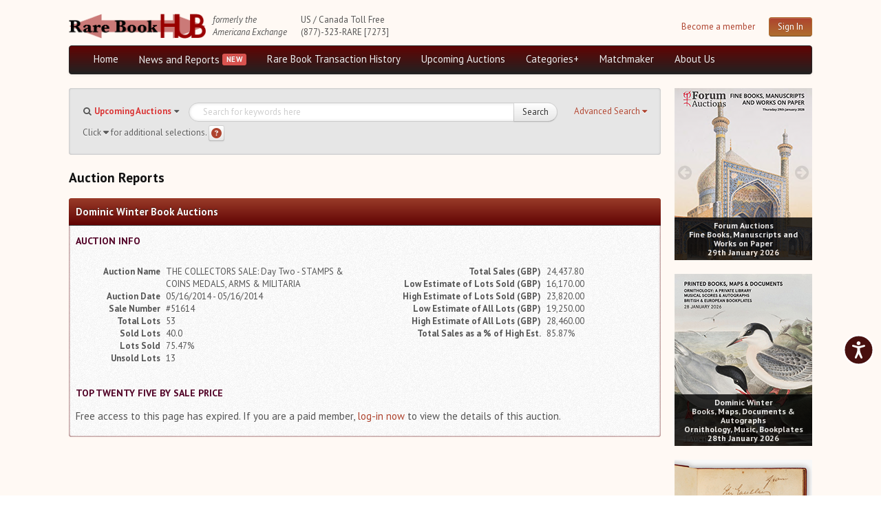

--- FILE ---
content_type: text/html; charset=utf-8
request_url: https://www.rarebookhub.com/auctions/7609
body_size: 18530
content:
<!DOCTYPE html>
<html lang="es">

<head>
  <title>Rare Book Hub - Rare Books, Book Auctions, Antiquarian Book Collecting</title>
  <meta name="description" content="Your source for everything about book collecting: rare &amp;amp; antiquarian books, book auctions, booksellers &amp;amp; collectors magazine, bibliography &amp;amp; more." />
  <meta name="keywords" content="americana exchanges, rare books, auctions" />
  <link rel="image_src" href="/images/logo.png" />
  <!--[if lt IE 9]><script src="http://html5shim.googlecode.com/svn/trunk/html5.js"></script><![endif]-->

  <link rel="stylesheet" href="/assets/fundamentals-df38192d62693777f962f58c4f83d23484b50d47cc99b0f3d083d7124bbff687.css" media="screen" />
  <link rel="stylesheet" href="/assets/application-03698316c0814778728777ec7c9b98de5d8855013931371b41c84a64b3a289e8.css" media="screen" />

  

  <meta property="og:title"       content="Rare Book Hub - Rare Books, Book Auctions, Antiquarian Book Collecting"/>
  <meta property="og:description" content="Your source for everything about book collecting: rare &amp; antiquarian books, book auctions, booksellers &amp; collectors magazine, bibliography &amp; more."/>
  <meta property="og:image:url"   content="/images/logo.png"/>

  <meta name="viewport" content="width=device-width, initial-scale=1.0">
  <meta name="google-site-verification" content="3bW-Lc042Ee3knI6al15Kqu3H2zGY4oP30Aoqz-Nhu8" />
  <script src="https://unpkg.com/sweetalert/dist/sweetalert.min.js"></script>
  <meta name="csrf-param" content="authenticity_token" />
<meta name="csrf-token" content="m-_fqE8iMA81FJ90aY4iuuI3UpcYjOUCRBM_kcUTvb9jTU-tUEZxh-qDl-xoP4NeZ3SbarrP79cHFLv7SkX9Jg" />

</head>
<!--[if lt IE 7 ]>
        <body class="auctions-controller show-action ie6"><![endif]-->
        <!--[if gte IE 7 ]>
        <body class="auctions-controller show-action ie"><![endif]-->
        <!--[if !IE]>-->
        <body class="auctions-controller show-action">
        <!--<![endif]-->

<body>

<div class="background-ad-layout">

<div class="container-ad">
  <div class="header container-fluid">
      <div id="header" class="group">
    <div class="container-logo" style="display: flex;">
      <div class="ae-logo">
          <img src="/assets/logo-full-2500efcdebc791d55d104c54781be7a7387c819b8dd8d302c52939d8113b7f22.png" />
        <a href="#maincontent" class="skip-link" tabindex="1">Skip to main content</a>
      </div>
    
      <div class="formerly-info">
        <i>formerly the</i><br>
        <i>Americana Exchange</i>
      </div>
    </div>

    <div class="contact-info">
      US / Canada Toll Free<br>
      (877)-323-RARE [7273]
    </div>

        
        <div class="header-login">
          <div class="pull-right" style="display: flex; margin-left: 10px;">
            <div class="register-link">
              <a tabindex="2" href="/pages/become_member">Become a member</a>
            </div>
            <div class="pull-right">
              <a class="btn btn-primary pull-right" tabindex="2" href="/users/sign_in">Sign In</a>
            </div>
          </div>
        </div>

  </div>

  <div class="navbar navbar-inverse group menu-full">

    <div class="navbar-inner navbar-menu">
      <ul class="nav pull-left">
        <li><a tabindex="3" href="/">Home</a></li>

        <li class="dropdown">
          <a tabindex="3" id="news-and-reports-link" href="/articles">News and Reports</a>
            <ul class="dropdown-menu" id="news-and-reports-link-ul">
              <li><a tabindex="3" class="email-highlight-glow" href="/auction_updates/show_latest_auction_update">Weekly Auction Update</a></li><li><a tabindex="3" class="email-highlight-" href="/wednesday_auction_reports">Wednesday Auction Report</a></li><li><a tabindex="3" class="email-highlight-" href="/articles">Rare Book Monthly</a></li><li><a tabindex="3" class="email-highlight-" href="/reviews">Reviews</a></li><li><a tabindex="3" href="/catalogues/show_latest_catalogue">e-Catalogues <span style="color: blue; text-decoration: underline;">(11 New Offers)</span></a></li>
</ul>        </li>

          <li class="dropdown">
            <a tabindex="3" href="/pages/aed">Rare Book Transaction History</a>
            <ul class="dropdown-menu">
              <li><a tabindex="3" href="/book_sources">Source List</a></li>
</ul>          </li>

        <li class="dropdown">
          <a tabindex="3" href="/auctions">Upcoming Auctions</a>
          <ul class="dropdown-menu">
            <li><a tabindex="3" href="/auctions">Auction Home</a></li><li><a tabindex="3" href="/auctions/calendar">Auction Calendar</a></li><li><a tabindex="3" href="/auction_houses">Auction House List</a></li><li><a tabindex="3" href="/auction_updates">Recent Auction Update(s)</a></li><li><a tabindex="3" href="/auctions/archived_auctions">Recent Reported Auction Results</a></li><li><a tabindex="3" href="/auctions/trend_charts">Trends in Book Auction Prices</a></li><li><a tabindex="3" href="/auctions/chart_list">Charts and Analyses</a></li><li><a tabindex="3" href="/top500_auctions">Rare Book Top 500 Auctions</a></li>
</ul>        </li>

        <li><a tabindex="3" href="/?search_type=maps">Categories+</a></li>
        <li><a tabindex="3" href="/matchmakers">Matchmaker</a></li>

        <li><a tabindex="3" href="/pages/about_us">About Us</a></li>


      </div>
  </div>


  <div class="navbar navbar-inverse group menu-phone">
    <button class="btn-menu menu-phone-btn">Menu <i class="fas fa-bars"></i></button>
    
    <div id="menu-phone" class="">
      <div class="menu-inner-phone">
        <ul class="menu-list-phone">
          <li><a href="/">Home</a></li>

          <li class="">
            <a href="/articles">News and Reports</a>
              <ul class="">
                <li><a href="/auction_updates/show_latest_auction_update">Weekly Auction Update</a></li><li><a href="/articles/show_latest_article">Rare Book Monthly</a></li><li><a href="/reviews">Reviews</a></li><li><a href="/catalogues/show_latest_catalogue">e-Catalogues <span style="color: blue; text-decoration: underline;">(11 New Offers)</span></a></li>
</ul>          </li>

            <li class="">
              <a href="/pages/aed">Rare Book Transaction History</a>
              <ul class="">
                <li><a href="/book_sources">Source List</a></li>
</ul>            </li>

          <li class="">
            <a href="/auctions">Upcoming Auctions</a>
            <ul class="">
              <li><a href="/auctions">Auction Home</a></li><li><a href="/auctions/calendar">Auction Calendar</a></li><li><a href="/auction_houses">Auction House List</a></li><li><a href="/auction_updates">Recent Auction Update(s)</a></li><li><a href="/auctions/archived_auctions">Recent Reported Auction Results</a></li><li><a href="/auctions/trend_charts">Trends in Book Auction Prices</a></li><li><a href="/auctions/chart_list">Charts and Analyses</a></li><li><a href="/top500_auctions">Rare Book Top 500 Auctions</a></li>
</ul>          </li>

          <li><a href="/?search_type=maps">Categories+</a></li>
          <li><a href="/matchmakers">Matchmaker</a></li>

          <li><a href="/pages/about_us">About Us</a></li>


        </ul>

        <hr/>
        <button class="menu-phone-btn menu-phone-close-btn">Close <i class="fas fa-times"></i></button>
      </div>
    </div>
  </div>


  
  </div>
  

  <div class="group layout-content">

      <div class="main-block">
        <div class="container-fluid">
          <div class="row-fluid">
            <!-- Ad Type: B  -->
<div class="span12 data-block auction-report-block">

  <div class="data-block nested">
    

<div class="search-form-group group collapsed">
  <form class="form-search" action="/search" accept-charset="UTF-8" method="get"><input name="utf8" type="hidden" value="&#x2713;" autocomplete="off" />
    <a href="javascript:void(0)" class="btn-adv-search" tabindex="5" role="button">
      <span class="btn-label" data-simple="Use Simple Search">Advanced Search</span>
      <span class="awe-caret-down"></span>
    </a>
    
<div class="search-fields simple-search group">

  <div class="search-type-select pull-left">
    <span class="awe-search"></span>
    <select name="search_type" id="search_type"><option value="ae">Rare Book Transaction History</option>
<option selected="selected" value="auctions">Upcoming Auctions</option>
<option value="auction_reports">Auction Reports</option>
<option value="maps">maps</option>
<option value="Music">Music</option>
<option value="Joel Munsell, Esteemed Albany Printer">Joel Munsell, Esteemed Albany Printer</option>
<option value="Manuscripts">Manuscripts</option>
<option value="Poetry">Poetry</option>
<option value="The Diaspora">The Diaspora</option>
<option value="Newspapers">Newspapers</option>
<option value="Southern Newspapers">Southern Newspapers</option>
<option value="Photography">Photography</option>
<option value="Art and Arts">Art and Arts</option>
<option value="Graphics and Illustrations">Graphics and Illustrations</option>
<option value="Science">Science</option>
<option value="Vermont and New Hampshire">Vermont and New Hampshire</option>
<option value="Incunabula and Older">Incunabula and Older</option></select>
  </div>

  <div class="basic-search-field input-block-append">
    <input type="text" name="q" class="search-query input-block-level" id="search-query" value="" placeholder="Search for keywords here" tabindex="4" />
    <input type="hidden" name="per_page" id="per_page" style="display: none;" autocomplete="off" />
    <input type="hidden" name="preset_type" id="preset_type" autocomplete="off" />
    <button class="btn btn-submit btn-simple-search" type="submit" id="search-button" tabindex="4">Search</button>
  </div>


  <span class="help-block">
      Click <i class="fas fa-caret-down" aria-label="caret" role="img"></i> for additional selections. <a class="btn btn-help btn-small" title="Search Help" data-toggle="tooltip" aria-label="Search help" style="padding: 3px; height: 15px;" href="#"><i class="fa fa-question-circle" style="font-size: 15px; color: #ae432e;" aria-label="Search help"></i></a>
  </span>

</div>


    <div class="search-fields advanced-search ae-fields animated">
  <hr/>
  <div class="watermark watermark-ae">Rare Book <br/> Transaction History</div>
  <div class="row-fluid">
    <div class="span6">
      <div class="control-group">
        <label class="control-label" for="field-author">Author</label>
        <div class="controls">
          <input type="text" value=""  id="field-author" name="author" class="input-block-level">
        </div>
      </div>

      <div class="control-group range-fields-group">
        <label class="control-label">Year Printed</label>
        <div class="controls">
          <input type="number" value="" id="field-from_year" name="from_year" class="input-block-level" aria-label="Year Printed From Year">
          <div class="range-field-cell">
            to
          </div>
          <input type="number" value="" id="field-to_year" name="to_year" class="input-block-level" aria-label="To Year">
        </div>
      </div>

      <div class="control-group">
        <label class="control-label" for="field-description">Description</label>
        <div class="controls">
          <input type="text" value="" id="field-description" name="description" class="input-block-level">
        </div>
      </div>

      <div class="control-group">
       <label class="control-label" for="field-printed_by">Printed By</label>
        <div class="controls">
           <input type="text" value="" id="field-printed_by" name="printed_by" class="input-block-level"">
        </div>
      </div>

      <div class="control-group">
        <label class="control-label" for="field-record_number">Record Number</label>
        <div class="controls">
           <input type="text" value="" id="field-record_number" name="record_number" class="input-block-level">
        </div>
      </div>

      <div class="control-group">
        <label class="control-label" for="bibliographical_type">Bibliographical Type</label>
        <div class="controls">
          <select name="bibliographical_type" id="bibliographical_type" class="input-block-level"><option value="" label=" "></option><option value="Bibliographical References">Bibliographical References</option>
<option value="Collector Catalogues">Collector Catalogues</option>
<option value="Dealer Catalogues">Dealer Catalogues</option>
<option value="Recent Auction Records">Recent Auction Records</option>
<option value="Historical Auction Records">Historical Auction Records</option></select>
        </div>
      </div>
    </div>

    <div class="span6">
      <div class="control-group">
       <label class="control-label" for="field-title">Title</label>
        <div class="controls">
          <input type="text" value="" id="field-title" name="title" class="input-block-level">
        </div>
      </div>

      <div class="control-group">
       <label class="control-label" for="field-place_printed">Place Printed</label>
        <div class="controls">
          <input type="text" value="" id="field-place_printed" name="place_printed" class="input-block-level">
        </div>
      </div>

      <div class="control-group range-fields-group">
       <label class="control-label">Price Range</label>
       <div class="controls">
        <input type="number" value="" id="field-min_price" name="min_price" class="input-block-level" aria-label="Price Range Min Price">
        <div class="range-field-cell">
          to
        </div>
        <input type="number" value="" id="field-max_price" name="max_price" class="input-block-level" aria-label="Max price">
      </div>
    </div>

      <div class="control-group">
       <label class="control-label" for="field-source_year">Source Year</label>
        <div class="controls">
          <input type="number" value="" id="field-source_year" name="source_year" class="input-block-level">
        </div>
      </div>

      <div class="control-group">
       <label class="control-label" for="field-provenance">Provenance</label>
        <div class="controls">
          <input type="text" value="" id="field-provenance" name="provenance" class="input-block-level">
        </div>
      </div>

      <div class="control-group">
        <label class="control-label pull-left" for="field-source">Source</label>

	<div class="controls">
          <input type="text" value="" id="field-source" name="source" class="input-block-level">
        </div>
      </div>
    </div>
  </div>

  <div class="form-actions">
    <div class="d-flex" style="justify-content: flex-end; align-items: center;">
      <div>
        <a href="javascript:void(0)" class="btn btn-link btn-adv-search" role="button">Use Simple Search</a>
      </div>
      <div style="margin-right: 5px;">
        <button class="btn btn-reset" type="reset">Reset</button>
      </div>
      <div>
      <button class="btn btn-primary" type="submit">Search</button>
      </div>
    </div>
  </div>

</div>


</form></div>


<script id="search-template" type="text/template">
  <div class="search-fields advanced-search auctions-fields animated">
  <hr/>
  <div class="watermark watermark-auctions">Upcoming Auctions</div>
  <div class="row-fluid">
    <div class="span6">
      <div class="control-group">
        <label class="control-label" for="field-author">Author</label>
        <div class="controls">
          <input type="text" value=""  id="field-author" name="author" class="input-block-level">
        </div>
      </div>

      <div class="control-group range-fields-group">
        <label class="control-label">Year Printed</label>
        <div class="controls">
          <input type="number" value="" id="field-from_year" name="from_year" class="input-block-level" aria-label="Year Printed From Year">
          <div class="range-field-cell">
            to
          </div>
          <input type="number" value="" id="field-to_year" name="to_year" class="input-block-level" aria-label="To Year">
        </div>
      </div>

      <div class="control-group">
        <label class="control-label" for="field-description">Description</label>
        <div class="controls">
          <input type="text" value="" id="field-description" name="description" class="input-block-level">
        </div>
      </div>


    </div>

    <div class="span6">
      <div class="control-group">
       <label class="control-label" for="field-title">Title</label>
        <div class="controls">
          <input type="text" value="" id="field-title" name="title" class="input-block-level">
        </div>
      </div>

      <div class="control-group">
       <label class="control-label" for="field-place_printed">Place Printed</label>
        <div class="controls">
          <input type="text" value="" id="field-place_printed" name="place_printed" class="input-block-level">
        </div>
      </div>

      <div class="control-group">
       <label class="control-label" for="field-printed_by">Printed By</label>
        <div class="controls">
           <input type="text" value="" id="field-printed_by" name="printed_by" class="input-block-level"">
        </div>
      </div>
    </div>
  </div>

  <div class="form-actions">
    <div class="d-flex" style="justify-content: flex-end; align-items: center;">
      <div>
        <a href="javascript:void(0)" class="btn btn-link btn-adv-search" role="button">Use Simple Search</a>
      </div>
      <div style="margin-right: 5px;">
        <button class="btn btn-reset" type="reset">Reset</button>
      </div>
      <div>
      <button class="btn btn-primary" type="submit">Search</button>
      </div>
    </div>
  </div>

</div>
  <div class="search-fields advanced-search books-fields animated">
  <span class="pull-right"><a href="http://www.biblio.com">Powered by Biblio</a></span>
  <hr/>
  <input type="hidden" name="stage" id="stage" value="1" autocomplete="off" />
  <input type="hidden" name="page" id="page" value="1" autocomplete="off" />

  <div class="row-fluid">
    <div class="span6">
      <div class="control-group">
        <label class="control-label" for="field-author">Author</label>
        <div class="controls">
          <input type="text" value="" id="field-author" name="author" class="input-block-level">
        </div>
      </div>

      <div class="control-group">
       <label class="control-label" for="field-title">Title</label>
        <div class="controls">
          <input type="text" value="" id="field-title" name="title" class="input-block-level">
        </div>
      </div>

      <div class="control-group">
        <label class="control-label" for="field-description">ISBN</label>
        <div class="controls">
          <input type="text" value="" id="field-description" name="isbn" class="input-block-level">
        </div>
      </div>


      <div class="control-group">
        <label class="control-label" for="field-description">Keywords</label>
        <div class="controls">
          <input type="text" value="" id="field-description" name="keyisbn" class="input-block-level">
        </div>
      </div>

      <div class="control-group">
       <label class="control-label" for="field-place_printed">Publisher</label>
        <div class="controls">
          <input type="text" value="" id="field-place_printed" name="publisher" class="input-block-level">
        </div>
      </div>

      <div class="control-group">
       <label class="control-label" for="field-place_printed">Illustrator</label>
        <div class="controls">
          <input type="text" value="" id="field-place_printed" name="illustrator" class="input-block-level">
        </div>
      </div>

      <div class="control-group range-fields-group">
        <label class="control-label" for="field-from_year">Publish date between</label>
        <div class="controls">
          <div class="range-field-cell">
            <input type="text" value="" id="field-from_year" name="mindate" class="input-block-level">
          </div>
          <div class="range-field-cell">
            AND
          </div>
          <div class="range-field-cell">
            <input type="text" value="" id="field-to_year" name="maxdate" class="input-block-level">
          </div>
        </div>
      </div>

      <div class="control-group range-fields-group">
        <label class="control-label" for="field-min_price">Price Between</label>
        <div class="controls">
          <div class="range-field-cell">
            <input type="text" value="" id="field-min_price" name="minprice" class="input-block-level">
          </div>
          <div class="range-field-cell">
            AND
          </div>
          <div class="range-field-cell">
            <input type="text" value="" id="field-max_price" name="max_price" class="input-block-level">
          </div>
        </div>
      </div>

      <div class="control-group">
        <label class="control-label">Shipping form</label>
        <div class="controls">
          <select name="country" id="country" class="input-block-level"><option value="">Any country</option>
<option value="1">United States</option>
<option value="2">United Kingdom</option>
<option value="5">Canada</option>
<option value="2,3,4,6,8,9,10,15,16,20,21,27,28,39,40,41,42,43,44,51,52,54,55,59,60,61,62,79,80,81,82,84,85,86,87,123,124,128,129,132,133">Europe</option>
<option value="7,36">Australia / New Zealand</option></select>
        </div>
      </div>
    </div>

    <div class="span6">
      <div class="control-group">
        <label class="control-label">Attributes</label>
        <div class="controls">
            <input type="checkbox" name="first" id="first" value="1" />
            <label for="first">First Edition</label>
        </div>

        <div class="controls">
            <input type="checkbox" name="signed" id="signed" value="1" />
            <label for="signed">Signed</label>
        </div>

        <div class="controls">
            <input type="checkbox" name="dj" id="dj" value="1" />
            <label for="dj">Dust Jacket</label>
        </div>

        <div class="controls">
            <input type="checkbox" name="photo" id="photo" value="1" />
            <label for="photo"> w/ Bookseller-supplied Photos</label>
        </div>

      </div>


      <div class="control-group">
       <label class="control-label" for="field-place_printed">Binding</label>
        <div class="controls">
          <select name="format" id="field-format" class="input-block-level">
            <option value="">Any</option>
<option value="hardcover">Hard Cover </option>
<option value="paperback">Paperback</option>
          </select>
        </div>
      </div>

      <div class="control-group">
        <label class="control-label">Condition</label>
        <div class="controls">
          <select name="cond" id="cond" class="input-block-level"><option value="">Any condition</option>
<option value="vgb">Very good or better</option>
<option value="fb">Fine or new</option>
<option value="nb">New</option></select>
        </div>
      </div>

      <div class="control-group">
        <label class="control-label">Listed within</label>
        <div class="controls">

          <div class="radio" for="days_back-0">
              <label><input type="radio" name="days_back" id="days_back-0" value="1"> Past day</label>
          </div>

          <div class="radio" for="days_back-0">
              <label><input type="radio" name="days_back" id="days_back-1" value="2"> Past two days</label>
          </div>

          <div class="radio" for="days_back-0">
              <label><input type="radio" name="days_back" id="days_back-2" value="7"> Past week</label>
          </div>

          <div class="radio" for="days_back-0">
              <label><input type="radio" name="days_back" id="days_back-3" value="30"> Past month</label>
          </div>

          <div class="radio" for="days_back-0">
              <label><input type="radio" name="days_back" id="days_back-4" value="" checked="checked"> All</label>
          </div>
          
        </div>
      </div>

      <div class="control-group">
        <label class="control-label">Sort by</label>
        <div class="controls">
          <select name="order" id="order" class="input-block-level"><option value="priceasc">Price (lowest first)</option>
<option value="pricedesc">Price (highest first)</option>
<option value="authorasc">Author (A-Z)</option>
<option value="authordesc">Author (Z-A)</option>
<option value="titleasc">Title (A-Z)</option>
<option value="titledesc">Title (Z-A)</option>
<option value="iddesc">Most recently added</option>
<option value="relevance">Relevance</option></select>
        </div>
      </div>

      <div class="control-group">
        <label class="control-label">Results per page</label>
        <div class="controls">
          <select name="pageper" id="pageper" class="input-block-level"><option value="20">20</option>
<option value="30">30</option>
<option value="50">50</option>
<option value="100">100</option>
<option value="200">200</option></select>
        </div>
      </div>

    </div>
  </div>

  <div class="form-actions">
    <a href="javascript:void(0)" class="btn btn-link btn-adv-search" role="button">Use Simple Search</a>
    <button class="btn btn-reset" type="reset">Reset</button>
    <button class="btn btn-primary" type="submit">Search</button>
  </div>

</div>

  <div class="search-fields advanced-search auction-reports-fields animated">
  <hr/>
  <div class="watermark watermark-auction-reports">Auction Reports</div>
  <div class="row-fluid">
    <div class="span6">
      <div class="control-group">
        <label class="control-label" for="field-sale_name">Sale Name</label>
        <div class="controls">
          <input type="text" value=""  id="field-sale_name" name="sale_name" class="input-block-level">
        </div>
      </div>

      <div class="control-group range-fields-group">
        <label class="control-label">Auction Date</label>
        <div class="controls">
          <div class="range-field-cell">
            <input type="text" value="" id="field-from_auction_date" name="from_auction_date" class="input-block-level light-placeholder" placeholder="ex. 2000-01-01" aria-label="Auction Date From Date">
          </div>
          <div class="range-field-cell">
            to
          </div>
          <div class="range-field-cell">
            <input type="text" value="" id="field-to_auction_date" name="to_auction_date" class="input-block-level light-placeholder" placeholder="ex. 2000-01-01" aria-label="To Date">
          </div>
        </div>
      </div>

      <div class="control-group range-fields-group">
        <label class="control-label">Total Sales</label>
        <div class="controls">
          <div class="range-field-cell">
            <input type="text" value="" id="field-from_total_sales" name="from_total_sales" class="input-block-level" aria-label="From Total Sales ">
          </div>
          <div class="range-field-cell">
            to
          </div>
          <div class="range-field-cell">
            <input type="text" value="" id="field-to_total_sales" name="to_total_sales" class="input-block-level" aria-label="To Total Sales">
          </div>
        </div>
      </div>

      <div class="control-group range-fields-group">
        <label class="control-label">Auction Year</label>
        <div class="controls">
          <div class="range-field-cell">
            <input type="text" value="" id="field-from_source_year" name="from_source_year" class="input-block-level" aria-label="Auction Year From Year">
          </div>
          <div class="range-field-cell">
            to
          </div>
          <div class="range-field-cell">
            <input type="text" value="" id="field-to_source_year" name="to_source_year" class="input-block-level" aria-label="To Year">
          </div>
        </div>
      </div>
    </div>

    <div class="span6">
      <div class="control-group">
       <label class="control-label" for="field-sale_number">Sale Number</label>
        <div class="controls">
          <input type="text" value="" id="field-sale_number" name="sale_number" class="input-block-level">
        </div>
      </div>

      <div class="control-group">
        <label class="control-label pull-left" for="field-currency">Currency</label>
	      <div class="controls">
          <input type="text" value="" id="field-currency" name="currency" class="input-block-level">
        </div>
      </div>

      <div class="control-group range-fields-group">
        <label class="control-label">Percentage of Lots Sold</label>
        <div class="controls">
          <div class="range-field-cell">
            <input type="text" value="" id="field-from_percentage_of_lots_sold" name="from_percentage_of_lots_sold" class="input-block-level" aria-label="From Percentage of Lots Sold">
          </div>
          <div class="range-field-cell">
            to
          </div>
          <div class="range-field-cell">
            <input type="text" value="" id="field-to_percentage_of_lots_sold" name="to_percentage_of_lots_sold" class="input-block-level" aria-label="To Percentage of Lots Sold">
          </div>
        </div>
      </div>

      <div class="control-group">
        <label class="control-label pull-left" for="field-source">Auction House</label>
	      <div class="controls">
          <input type="text" value="" id="field-source" name="source" class="input-block-level">
        </div>
      </div>
    </div>
  </div>

  <div class="form-actions">
    <a href="#" class="btn btn-link btn-adv-search" role="button">Use Simple Search</a>
    <button class="btn btn-reset" type="reset">Reset</button>
    <button class="btn btn-primary" type="submit">Search</button>
  </div>

</div>


  <div class="search-fields advanced-search category-search-fields animated">
  <hr/>
  <div id="watermark-maps" class="watermark watermark-maps">Maps</div>

  <div class="row-fluid">
    <div class="span6">
      <div class="control-group">
        <label class="control-label" for="field-author">Author</label>
        <div class="controls">
          <input type="text" value=""  id="field-author" name="author" class="input-block-level">
        </div>
      </div>

      <div class="control-group range-fields-group">
        <label class="control-label">Year Printed</label>
        <div class="controls">
          <input type="number" value="" id="field-from_year" name="from_year" class="input-block-level" aria-label="Year Printed From Year">
          <div class="range-field-cell">
            to
          </div>
          <input type="number" value="" id="field-to_year" name="to_year" class="input-block-level" aria-label="To Year">
        </div>
      </div>

      <div class="control-group">
        <label class="control-label" for="field-description">Description</label>
        <div class="controls">
          <input type="text" value="" id="field-description" name="description" class="input-block-level">
        </div>
      </div>

      <div class="control-group">
       <label class="control-label" for="field-printed_by">Printed By</label>
        <div class="controls">
           <input type="text" value="" id="field-printed_by" name="printed_by" class="input-block-level"">
        </div>
      </div>

      <div class="control-group">
        <label class="control-label" for="field-record_number">Record Number</label>
        <div class="controls">
           <input type="text" value="" id="field-record_number" name="record_number" class="input-block-level">
        </div>
      </div>

      <div class="control-group">
        <label class="control-label" for="bibliographical_type">Bibliographical Type</label>
        <div class="controls">
          <select name="bibliographical_type" id="bibliographical_type" class="input-block-level"><option value="" label=" "></option><option value="Bibliographical References">Bibliographical References</option>
<option value="Collector Catalogues">Collector Catalogues</option>
<option value="Dealer Catalogues">Dealer Catalogues</option>
<option value="Recent Auction Records">Recent Auction Records</option>
<option value="Historical Auction Records">Historical Auction Records</option></select>
        </div>
      </div>
    </div>

    <div class="span6">
      <div class="control-group">
       <label class="control-label" for="field-title">Title</label>
        <div class="controls">
          <input type="text" value="" id="field-title" name="title" class="input-block-level">
        </div>
      </div>

      <div class="control-group">
       <label class="control-label" for="field-place_printed">Place Printed</label>
        <div class="controls">
          <input type="text" value="" id="field-place_printed" name="place_printed" class="input-block-level">
        </div>
      </div>

      <div class="control-group range-fields-group">
       <label class="control-label">Price Range</label>
       <div class="controls">
        <input type="number" value="" id="field-min_price" name="min_price" class="input-block-level" aria-label="Price Range Min Price">
        <div class="range-field-cell">
          to
        </div>
        <input type="number" value="" id="field-max_price" name="max_price" class="input-block-level" aria-label="Max price">
      </div>
    </div>

      <div class="control-group">
       <label class="control-label" for="field-source_year">Source Year</label>
        <div class="controls">
          <input type="number" value="" id="field-source_year" name="source_year" class="input-block-level">
        </div>
      </div>

      <div class="control-group">
       <label class="control-label" for="field-provenance">Provenance</label>
        <div class="controls">
          <input type="text" value="" id="field-provenance" name="provenance" class="input-block-level">
        </div>
      </div>

      <div class="control-group">
        <label class="control-label pull-left" for="field-source">Source</label>

	      <div class="controls">
          <input type="text" value="" id="field-source" name="source" class="input-block-level">
        </div>
      </div>
    </div>
  </div>

  <div class="form-actions">
    <div class="d-flex" style="justify-content: flex-end; align-items: center;">
      <div>
        <a href="javascript:void(0)" class="btn btn-link btn-adv-search" role="button">Use Simple Search</a>
      </div>
      <div style="margin-right: 5px;">
        <button class="btn btn-reset" type="reset">Reset</button>
      </div>
      <div>
      <button class="btn btn-primary" type="submit">Search</button>
      </div>
    </div>
  </div>

</div>

</script>





  </div>

  <div class="row-ads">
      
  </div>


  <div class="data-container">
    <h2> Auction Reports </h2>

    <div class="data-box group">
      <div class="box-header">
        <h3> Dominic Winter Book Auctions</h3>
      </div>


      <h4 class="box-subheader">Auction Info</h4>
      <div class="auction-info">
        <div class="row-fluid">
  <div class="span6">
    <dl class="dl-horizontal">
      <dt>Auction Name</dt>
      <dd>THE COLLECTORS SALE: Day Two - STAMPS & COINS MEDALS, ARMS & MILITARIA</dd>
      <dt>Auction Date</dt>
      <dd>05/16/2014 - 05/16/2014</dd>
      <dt>Sale Number</dt>
      <dd>#51614</dd>
      <dt>Total Lots</dt>
      <dd>53</dd>
      <dt>Sold Lots</dt>
      <dd>40.0</dd>
      <dt>Lots Sold</dt>
      <dd>75.47%</dd>
      <dt>Unsold Lots</dt>
      <dd>13</dd>
    </dl>
  </div>
  <div class="span6">
    <dl class="dl-horizontal dl-wide">
      <dt>Total Sales (GBP)</dt>
      <dd>24,437.80</dd>
      <dt>Low Estimate of Lots Sold (GBP)</dt>
      <dd>16,170.00</dd>
      <dt>High Estimate of Lots Sold (GBP)</dt>
      <dd>23,820.00</dd>
      <dt>Low Estimate of All Lots (GBP)</dt>
      <dd>19,250.00</dd>
      <dt>High Estimate of All Lots (GBP)</dt>
      <dd>28,460.00</dd>
      <dt>Total Sales as a % of High Est.</dt>
      <dd>85.87%</dd>
    </dl>
  </div>
</div>

      </div>

      <h4 class="box-subheader">Top twenty five by sale price</h4>
        <p class="auction_detial_blocked">Free access to this page has expired. If you are a paid member, <a href="/users/sign_in?back_later=true">log-in now</a> to view the details of this auction. </p>
    </div>
  </div>
</div>





          </div>
        </div>
      </div>

      <div class="ad-block">
        
      
  <ul class="unstyled list-ads" data-pause-time="10">
    
      
          <li id="ad-33" class="ad-box" ad-order="2" >
    
    <div class="slider-wrapper">
      <div class="nivoSlider">
        
          

            
              <a class="ad-photo" target="_blank" data-trackable="17321" href="https://www.forumauctions.co.uk/index.php?option=com_auction&auction_no=1193&gridtype=gridview">
                <img title="&lt;center&gt;&lt;b&gt;Forum Auctions&lt;br&gt;Fine Books, Manuscripts and Works on Paper&lt;br&gt;29th January 2026&lt;/b&gt;&lt;/center&gt;" alt="&lt;center&gt;&lt;b&gt;Forum Auctions&lt;br&gt;Fine Books, Manuscripts and Works on Paper&lt;br&gt;29th January 2026&lt;/b&gt;&lt;/center&gt;" src="https://ae-files.s3.amazonaws.com/AdvertisementPhotos/d5fc3572-921d-4bc8-a8b8-0ebd0464dcac.png" />
              </a>
            

          
        
          

            
              <a class="ad-photo" target="_blank" data-trackable="17322" href="https://tinyurl.com/47e7b5bt">
                <img title="&lt;b&gt;Forum, Jan. 29:&lt;/b&gt; Plato. [&lt;i&gt;Apanta ta tou Platonos. Omnia Platonis opera&lt;/i&gt;], 2 parts in 2 vol., editio princeps of Plato&#39;s works in the original Greek, Venice, House of Aldus, 1513. £8,000-12,000" alt="&lt;b&gt;Forum, Jan. 29:&lt;/b&gt; Plato. [&lt;i&gt;Apanta ta tou Platonos. Omnia Platonis opera&lt;/i&gt;], 2 parts in 2 vol., editio princeps of Plato&#39;s works in the original Greek, Venice, House of Aldus, 1513. £8,000-12,000" src="https://ae-files.s3.amazonaws.com/AdvertisementPhotos/df7dd9ac-f0d0-4cb3-a44d-2731758530e4.png" />
              </a>
            

          
        
          

            
              <a class="ad-photo" target="_blank" data-trackable="17323" href="https://tinyurl.com/3bckcb67">
                <img title="&lt;b&gt;Forum, Jan. 29:&lt;/b&gt; Book of Hours, Use of Rome, In Latin, illuminated manuscript on vellum, [Southern Netherlands (probably Bruges), c.1460]. £6,000-8,000" alt="&lt;b&gt;Forum, Jan. 29:&lt;/b&gt; Book of Hours, Use of Rome, In Latin, illuminated manuscript on vellum, [Southern Netherlands (probably Bruges), c.1460]. £6,000-8,000" src="https://ae-files.s3.amazonaws.com/AdvertisementPhotos/c40bad29-8cb5-4347-a0fd-5361d39e84a5.png" />
              </a>
            

          
        
          

            
              <a class="ad-photo" target="_blank" data-trackable="17324" href="https://tinyurl.com/yf95t7xt">
                <img title="&lt;b&gt;Forum, Jan. 29:&lt;/b&gt; Correspondence and documents by or addressed to the first four Viscounts Molesworth and members of their families, letters and manuscripts, 1690-1783. £10,000-15,000" alt="&lt;b&gt;Forum, Jan. 29:&lt;/b&gt; Correspondence and documents by or addressed to the first four Viscounts Molesworth and members of their families, letters and manuscripts, 1690-1783. £10,000-15,000" src="https://ae-files.s3.amazonaws.com/AdvertisementPhotos/91b68f19-f90d-45d7-8178-860e1ec2ed82.png" />
              </a>
            

          
        
          

            
              <a class="ad-photo" target="_blank" data-trackable="17325" href="https://www.forumauctions.co.uk/index.php?option=com_auction&auction_no=1193&gridtype=gridview">
                <img title="&lt;center&gt;&lt;b&gt;Forum Auctions&lt;br&gt;Fine Books, Manuscripts and Works on Paper&lt;br&gt;29th January 2026&lt;/b&gt;&lt;/center&gt;" alt="&lt;center&gt;&lt;b&gt;Forum Auctions&lt;br&gt;Fine Books, Manuscripts and Works on Paper&lt;br&gt;29th January 2026&lt;/b&gt;&lt;/center&gt;" src="https://ae-files.s3.amazonaws.com/AdvertisementPhotos/ccf5bc9d-63c4-4626-a72a-12c04f5a23b9.png" />
              </a>
            

          
        
          

            
              <a class="ad-photo" target="_blank" data-trackable="17326" href="https://tinyurl.com/3jxkjnpc">
                <img title="&lt;b&gt;Forum, Jan. 29:&lt;/b&gt; Shakespeare (William). &lt;i&gt;The Dramatic Works,&lt;/i&gt; 9 vol., John and Josiah Boydell, 1802. £5,000-7,000" alt="&lt;b&gt;Forum, Jan. 29:&lt;/b&gt; Shakespeare (William). &lt;i&gt;The Dramatic Works,&lt;/i&gt; 9 vol., John and Josiah Boydell, 1802. £5,000-7,000" src="https://ae-files.s3.amazonaws.com/AdvertisementPhotos/12716a97-b16f-4895-aa31-f58f61154647.png" />
              </a>
            

          
        
          

            
              <a class="ad-photo" target="_blank" data-trackable="17327" href="https://tinyurl.com/59wnhaed">
                <img title="&lt;b&gt;Forum, Jan. 29:&lt;/b&gt; Joyce (James). &lt;i&gt;Ulysses,&lt;/i&gt; first edition, one of 750 copies on handmade paper, Paris, Shakespeare and Company, 1922 £8,000-12,000" alt="&lt;b&gt;Forum, Jan. 29:&lt;/b&gt; Joyce (James). &lt;i&gt;Ulysses,&lt;/i&gt; first edition, one of 750 copies on handmade paper, Paris, Shakespeare and Company, 1922 £8,000-12,000" src="https://ae-files.s3.amazonaws.com/AdvertisementPhotos/36781622-f521-45e3-81fc-53006221beda.png" />
              </a>
            

          
        
          

            
              <a class="ad-photo" target="_blank" data-trackable="17328" href="https://tinyurl.com/45yc4ydc">
                <img title="&lt;b&gt;Forum, Jan. 29:&lt;/b&gt; Powell (Anthony). [&lt;i&gt;A Dance to the Music of Time&lt;/i&gt;], 12 vol., first editions, each with a signed presentation inscription from the author to Osbert Lancaster, 1951-75. £6,000-8,000" alt="&lt;b&gt;Forum, Jan. 29:&lt;/b&gt; Powell (Anthony). [&lt;i&gt;A Dance to the Music of Time&lt;/i&gt;], 12 vol., first editions, each with a signed presentation inscription from the author to Osbert Lancaster, 1951-75. £6,000-8,000" src="https://ae-files.s3.amazonaws.com/AdvertisementPhotos/b7fdee12-4803-4d32-9330-a5729091cb92.png" />
              </a>
            

          
        
          

            
              <a class="ad-photo" target="_blank" data-trackable="17329" href="https://www.forumauctions.co.uk/index.php?option=com_auction&auction_no=1193&gridtype=gridview">
                <img title="&lt;center&gt;&lt;b&gt;Forum Auctions&lt;br&gt;Fine Books, Manuscripts and Works on Paper&lt;br&gt;29th January 2026&lt;/b&gt;&lt;/center&gt;" alt="&lt;center&gt;&lt;b&gt;Forum Auctions&lt;br&gt;Fine Books, Manuscripts and Works on Paper&lt;br&gt;29th January 2026&lt;/b&gt;&lt;/center&gt;" src="https://ae-files.s3.amazonaws.com/AdvertisementPhotos/02cc6291-709b-49ef-8467-edaaeb2c215e.png" />
              </a>
            

          
        
          

            
              <a class="ad-photo" target="_blank" data-trackable="17330" href="https://tinyurl.com/44b3xrwd">
                <img title="&lt;b&gt;Forum, Jan. 29:&lt;/b&gt; Chaucer (Geoffrey). &lt;i&gt;Troilus and Criseyde,&lt;/i&gt; one of 225 copies on handmade paper, wood-engravings by Eric Gill, Waltham St.Lawrence, 1927. £3,000-4,000" alt="&lt;b&gt;Forum, Jan. 29:&lt;/b&gt; Chaucer (Geoffrey). &lt;i&gt;Troilus and Criseyde,&lt;/i&gt; one of 225 copies on handmade paper, wood-engravings by Eric Gill, Waltham St.Lawrence, 1927. £3,000-4,000" src="https://ae-files.s3.amazonaws.com/AdvertisementPhotos/e58e6ffc-53e8-41b7-a1fa-5c394e508bf9.png" />
              </a>
            

          
        
          

            
              <a class="ad-photo" target="_blank" data-trackable="17331" href="https://tinyurl.com/y8c5rrpm">
                <img title="&lt;b&gt;Forum, Jan. 29:&lt;/b&gt; Borges (Jorge Luis). &lt;i&gt;Luna de Enfrente,&lt;/i&gt; first edition, one of 300 copies, presentation copy signed by the author to Leopoldo Marechal, Buenos Aires, Editorial Proa, 1925. £3,000-4,000" alt="&lt;b&gt;Forum, Jan. 29:&lt;/b&gt; Borges (Jorge Luis). &lt;i&gt;Luna de Enfrente,&lt;/i&gt; first edition, one of 300 copies, presentation copy signed by the author to Leopoldo Marechal, Buenos Aires, Editorial Proa, 1925. £3,000-4,000" src="https://ae-files.s3.amazonaws.com/AdvertisementPhotos/d1d47585-f536-4a3a-8675-33c50ed76aa4.png" />
              </a>
            

          
        
          

            
              <a class="ad-photo" target="_blank" data-trackable="17332" href="https://tinyurl.com/5etrp444">
                <img title="&lt;b&gt;Forum, Jan. 29:&lt;/b&gt; Nolli (Giovanni Battista). &lt;i&gt;Nuova Pianta di Roma,&lt;/i&gt; Rome, 1748. £6,000-8,000" alt="&lt;b&gt;Forum, Jan. 29:&lt;/b&gt; Nolli (Giovanni Battista). &lt;i&gt;Nuova Pianta di Roma,&lt;/i&gt; Rome, 1748. £6,000-8,000" src="https://ae-files.s3.amazonaws.com/AdvertisementPhotos/a22f5de4-1e70-4745-968e-550b13c79701.png" />
              </a>
            

          
        
          

            
              <a class="ad-photo" target="_blank" data-trackable="17333" href="https://www.forumauctions.co.uk/index.php?option=com_auction&auction_no=1193&gridtype=gridview">
                <img title="&lt;center&gt;&lt;b&gt;Forum Auctions&lt;br&gt;Fine Books, Manuscripts and Works on Paper&lt;br&gt;29th January 2026&lt;/b&gt;&lt;/center&gt;" alt="&lt;center&gt;&lt;b&gt;Forum Auctions&lt;br&gt;Fine Books, Manuscripts and Works on Paper&lt;br&gt;29th January 2026&lt;/b&gt;&lt;/center&gt;" src="https://ae-files.s3.amazonaws.com/AdvertisementPhotos/f9b25db0-c024-4979-ae0d-a25bb93c0965.png" />
              </a>
            

          
        
          

            
              <a class="ad-photo" target="_blank" data-trackable="17334" href="https://tinyurl.com/vwtycsm3">
                <img title="&lt;b&gt;Forum, Jan. 29:&lt;/b&gt; Roberts (David). &lt;i&gt;The Holy Land, Syria, Idumea, Arabia, Egypt, &amp; Nubia,&lt;/i&gt; 3 vol., first edition, 1842-49. £15,000-20,000" alt="&lt;b&gt;Forum, Jan. 29:&lt;/b&gt; Roberts (David). &lt;i&gt;The Holy Land, Syria, Idumea, Arabia, Egypt, &amp; Nubia,&lt;/i&gt; 3 vol., first edition, 1842-49. £15,000-20,000" src="https://ae-files.s3.amazonaws.com/AdvertisementPhotos/6386e66f-6312-4f20-a057-7bdd11c11bf9.png" />
              </a>
            

          
        
          

            
              <a class="ad-photo" target="_blank" data-trackable="17335" href="https://tinyurl.com/294xzepb">
                <img title="&lt;b&gt;Forum, Jan. 29:&lt;/b&gt; Blacker (William). &lt;i&gt;Catechism of Fly Making, Angling and Dyeing,&lt;/i&gt; Published by the author, 1843. £3,000-4,000" alt="&lt;b&gt;Forum, Jan. 29:&lt;/b&gt; Blacker (William). &lt;i&gt;Catechism of Fly Making, Angling and Dyeing,&lt;/i&gt; Published by the author, 1843. £3,000-4,000" src="https://ae-files.s3.amazonaws.com/AdvertisementPhotos/483b3486-b71f-4819-b323-1945ab80585d.png" />
              </a>
            

          
        
          

            
              <a class="ad-photo" target="_blank" data-trackable="17336" href="https://tinyurl.com/4ed5r3x3">
                <img title="&lt;b&gt;Forum, Jan. 29:&lt;/b&gt; Herschel (Sir John F. W.) Collection of 69 offprints, extracts and separate publications by Herschel, bound for his son, William James Herschel, 3 vol., [1813-50]. £15,000-20,000" alt="&lt;b&gt;Forum, Jan. 29:&lt;/b&gt; Herschel (Sir John F. W.) Collection of 69 offprints, extracts and separate publications by Herschel, bound for his son, William James Herschel, 3 vol., [1813-50]. £15,000-20,000" src="https://ae-files.s3.amazonaws.com/AdvertisementPhotos/a06cc0dd-7619-45e9-b155-5ad75ed7b2e5.png" />
              </a>
            

          
        
      </div>
    </div>
    <div class="ad-captions">
      
        
          <div id="caption-17321" class="nivo-html-caption">
            <center><b>Forum Auctions<br>Fine Books, Manuscripts and Works on Paper<br>29th January 2026</b></center>
          </div>
        
      
        
          <div id="caption-17322" class="nivo-html-caption">
            <b>Forum, Jan. 29:</b> Plato. [<i>Apanta ta tou Platonos. Omnia Platonis opera</i>], 2 parts in 2 vol., editio princeps of Plato's works in the original Greek, Venice, House of Aldus, 1513. £8,000-12,000
          </div>
        
      
        
          <div id="caption-17323" class="nivo-html-caption">
            <b>Forum, Jan. 29:</b> Book of Hours, Use of Rome, In Latin, illuminated manuscript on vellum, [Southern Netherlands (probably Bruges), c.1460]. £6,000-8,000
          </div>
        
      
        
          <div id="caption-17324" class="nivo-html-caption">
            <b>Forum, Jan. 29:</b> Correspondence and documents by or addressed to the first four Viscounts Molesworth and members of their families, letters and manuscripts, 1690-1783. £10,000-15,000
          </div>
        
      
        
          <div id="caption-17325" class="nivo-html-caption">
            <center><b>Forum Auctions<br>Fine Books, Manuscripts and Works on Paper<br>29th January 2026</b></center>
          </div>
        
      
        
          <div id="caption-17326" class="nivo-html-caption">
            <b>Forum, Jan. 29:</b> Shakespeare (William). <i>The Dramatic Works,</i> 9 vol., John and Josiah Boydell, 1802. £5,000-7,000
          </div>
        
      
        
          <div id="caption-17327" class="nivo-html-caption">
            <b>Forum, Jan. 29:</b> Joyce (James). <i>Ulysses,</i> first edition, one of 750 copies on handmade paper, Paris, Shakespeare and Company, 1922 £8,000-12,000
          </div>
        
      
        
          <div id="caption-17328" class="nivo-html-caption">
            <b>Forum, Jan. 29:</b> Powell (Anthony). [<i>A Dance to the Music of Time</i>], 12 vol., first editions, each with a signed presentation inscription from the author to Osbert Lancaster, 1951-75. £6,000-8,000
          </div>
        
      
        
          <div id="caption-17329" class="nivo-html-caption">
            <center><b>Forum Auctions<br>Fine Books, Manuscripts and Works on Paper<br>29th January 2026</b></center>
          </div>
        
      
        
          <div id="caption-17330" class="nivo-html-caption">
            <b>Forum, Jan. 29:</b> Chaucer (Geoffrey). <i>Troilus and Criseyde,</i> one of 225 copies on handmade paper, wood-engravings by Eric Gill, Waltham St.Lawrence, 1927. £3,000-4,000
          </div>
        
      
        
          <div id="caption-17331" class="nivo-html-caption">
            <b>Forum, Jan. 29:</b> Borges (Jorge Luis). <i>Luna de Enfrente,</i> first edition, one of 300 copies, presentation copy signed by the author to Leopoldo Marechal, Buenos Aires, Editorial Proa, 1925. £3,000-4,000
          </div>
        
      
        
          <div id="caption-17332" class="nivo-html-caption">
            <b>Forum, Jan. 29:</b> Nolli (Giovanni Battista). <i>Nuova Pianta di Roma,</i> Rome, 1748. £6,000-8,000
          </div>
        
      
        
          <div id="caption-17333" class="nivo-html-caption">
            <center><b>Forum Auctions<br>Fine Books, Manuscripts and Works on Paper<br>29th January 2026</b></center>
          </div>
        
      
        
          <div id="caption-17334" class="nivo-html-caption">
            <b>Forum, Jan. 29:</b> Roberts (David). <i>The Holy Land, Syria, Idumea, Arabia, Egypt, & Nubia,</i> 3 vol., first edition, 1842-49. £15,000-20,000
          </div>
        
      
        
          <div id="caption-17335" class="nivo-html-caption">
            <b>Forum, Jan. 29:</b> Blacker (William). <i>Catechism of Fly Making, Angling and Dyeing,</i> Published by the author, 1843. £3,000-4,000
          </div>
        
      
        
          <div id="caption-17336" class="nivo-html-caption">
            <b>Forum, Jan. 29:</b> Herschel (Sir John F. W.) Collection of 69 offprints, extracts and separate publications by Herschel, bound for his son, William James Herschel, 3 vol., [1813-50]. £15,000-20,000
          </div>
        
      
    </div>
  </li>

      
          <li id="ad-21" class="ad-box" ad-order="3" >
    
    <div class="slider-wrapper">
      <div class="nivoSlider">
        
          

            
              <a class="ad-photo" target="_blank" data-trackable="17337" href="https://www.dominicwinter.co.uk/Auction/Details/jan26-printed-books-maps--documents-ornithology-music-manuscripts-british--european-bookplates?au=885">
                <img title="&lt;b&gt;&lt;center&gt;Dominic Winter&lt;br&gt;Books, Maps, Documents &amp; Autographs&lt;br&gt;Ornithology, Music, Bookplates&lt;br&gt;28th January 2026&lt;/center&gt;&lt;/b&gt;" alt="&lt;b&gt;&lt;center&gt;Dominic Winter&lt;br&gt;Books, Maps, Documents &amp; Autographs&lt;br&gt;Ornithology, Music, Bookplates&lt;br&gt;28th January 2026&lt;/center&gt;&lt;/b&gt;" src="https://ae-files.s3.amazonaws.com/AdvertisementPhotos/6026311d-ac93-4652-bbe4-c4d4eb870a2e.jpg" />
              </a>
            

          
        
          

            
              <a class="ad-photo" target="_blank" data-trackable="17338" href="https://www.dominicwinter.co.uk/Auction/Lot/lot-26---mica-paintings-an-album-containing-85-paintings-circa-1850/?lot=425338&so=0&st=mica&sto=0&au=885&ef=&et=&ic=False&sd=0&pp=48&pn=1&g=1">
                <img title="&lt;b&gt;Dominic Winter, Jan. 28:&lt;/b&gt; Lot 26. Company School. An album of 85 Indian mica paintings, Madras, c. 1852. £700-1,000" alt="&lt;b&gt;Dominic Winter, Jan. 28:&lt;/b&gt; Lot 26. Company School. An album of 85 Indian mica paintings, Madras, c. 1852. £700-1,000" src="https://ae-files.s3.amazonaws.com/AdvertisementPhotos/a3af6968-73df-45bc-a0fc-ddf538db3666.jpg" />
              </a>
            

          
        
          

            
              <a class="ad-photo" target="_blank" data-trackable="17339" href="https://www.dominicwinter.co.uk/Auction/Lot/lot-28---ross-james-clark--william-jackson-hooker-notes-on-the-botany-of-the-antarctic-voyage-1843/?lot=424878&so=0&st=ross&sto=0&au=885&ef=&et=&ic=False&sd=0&pp=48&pn=1&g=1">
                <img title="&lt;b&gt;Dominic Winter, Jan. 28:&lt;/b&gt; Lot 28. Ross &amp; Hooker. &lt;i&gt;Notes on the Botany of the Antarctic Voyage,&lt;/i&gt; 1st edition, 1843. £4,000-6,000" alt="&lt;b&gt;Dominic Winter, Jan. 28:&lt;/b&gt; Lot 28. Ross &amp; Hooker. &lt;i&gt;Notes on the Botany of the Antarctic Voyage,&lt;/i&gt; 1st edition, 1843. £4,000-6,000" src="https://ae-files.s3.amazonaws.com/AdvertisementPhotos/1ed0be3b-ebdd-4f08-8879-bd8ff4fe7766.jpg" />
              </a>
            

          
        
          

            
              <a class="ad-photo" target="_blank" data-trackable="17340" href="https://www.dominicwinter.co.uk/Auction/Lot/lot-44---gould-john-the-birds-of-great-britain-5-volumes-1st-edition-1862-73/?lot=424987&so=0&st=gould&sto=0&au=885&ef=&et=&ic=False&sd=0&pp=48&pn=1&g=1">
                <img title="&lt;b&gt;Dominic Winter, Jan. 28:&lt;/b&gt; Lot 44. Gould (John). &lt;i&gt;The Birds of Great Britain,&lt;/i&gt; 5 volumes, 1st edition, 1862-73. £30,000-40,000" alt="&lt;b&gt;Dominic Winter, Jan. 28:&lt;/b&gt; Lot 44. Gould (John). &lt;i&gt;The Birds of Great Britain,&lt;/i&gt; 5 volumes, 1st edition, 1862-73. £30,000-40,000" src="https://ae-files.s3.amazonaws.com/AdvertisementPhotos/f36633f1-0ebb-4485-8224-9ddf1bba14d0.jpg" />
              </a>
            

          
        
          

            
              <a class="ad-photo" target="_blank" data-trackable="17341" href="https://www.dominicwinter.co.uk/Auction/Details/jan26-printed-books-maps--documents-ornithology-music-manuscripts-british--european-bookplates?au=885">
                <img title="&lt;b&gt;&lt;center&gt;Dominic Winter&lt;br&gt;Books, Maps, Documents &amp; Autographs&lt;br&gt;Ornithology, Music, Bookplates&lt;br&gt;28th January 2026&lt;/center&gt;&lt;/b&gt;" alt="&lt;b&gt;&lt;center&gt;Dominic Winter&lt;br&gt;Books, Maps, Documents &amp; Autographs&lt;br&gt;Ornithology, Music, Bookplates&lt;br&gt;28th January 2026&lt;/center&gt;&lt;/b&gt;" src="https://ae-files.s3.amazonaws.com/AdvertisementPhotos/ab94e7ce-1a88-4bd2-9c90-47af7e2e6bd2.jpg" />
              </a>
            

          
        
          

            
              <a class="ad-photo" target="_blank" data-trackable="17342" href="https://www.dominicwinter.co.uk/Auction/Lot/lot-72---edwards-george-a-natural-history-of-uncommon-birdsgleanings-of-natural-history-7-vols-1743-64/?lot=425359&so=0&st=edwards&sto=0&au=885&ef=&et=&ic=False&sd=0&pp=48&pn=1&g=1">
                <img title="&lt;b&gt;Dominic Winter, Jan. 28:&lt;/b&gt; Lot 72. Edwards (George). &lt;i&gt;A Natural History of Uncommon Birds…&lt;/i&gt; [and] &lt;i&gt;Gleanings of Natural History,&lt;/i&gt; 7 volumes, 1st edition, 1743-64. £7,000-10,000" alt="&lt;b&gt;Dominic Winter, Jan. 28:&lt;/b&gt; Lot 72. Edwards (George). &lt;i&gt;A Natural History of Uncommon Birds…&lt;/i&gt; [and] &lt;i&gt;Gleanings of Natural History,&lt;/i&gt; 7 volumes, 1st edition, 1743-64. £7,000-10,000" src="https://ae-files.s3.amazonaws.com/AdvertisementPhotos/7f9e9df2-b83a-40aa-a1b7-a535a02705d5.jpg" />
              </a>
            

          
        
          

            
              <a class="ad-photo" target="_blank" data-trackable="17343" href="https://www.dominicwinter.co.uk/Auction/Lot/lot-87---walcott-geologic-atlas-of-the-united-states-227-volumes-washington-us-geological-survey-1894/?lot=425308&so=0&st=geological&sto=0&au=885&ef=&et=&ic=False&sd=0&pp=48&pn=1&g=1">
                <img title="&lt;b&gt;Dominic Winter, Jan. 28:&lt;/b&gt; Lot 87.  Walcott (Charles D. et al.). &lt;i&gt;Geologic Atlas of the United States,&lt;/i&gt; 227-volume set, U.S. Geological Survey, 1894-1945. £500-800" alt="&lt;b&gt;Dominic Winter, Jan. 28:&lt;/b&gt; Lot 87.  Walcott (Charles D. et al.). &lt;i&gt;Geologic Atlas of the United States,&lt;/i&gt; 227-volume set, U.S. Geological Survey, 1894-1945. £500-800" src="https://ae-files.s3.amazonaws.com/AdvertisementPhotos/1ad97fbb-2b34-42d0-88bc-a99135519299.jpg" />
              </a>
            

          
        
          

            
              <a class="ad-photo" target="_blank" data-trackable="17344" href="https://www.dominicwinter.co.uk/Auction/Lot/lot-236---english-slang-new-dictionary-of-the-terms-ancient-and-modern-of-the-canting-crew-1699/?lot=424925&so=0&st=slang&sto=0&au=885&ef=&et=&ic=False&sd=0&pp=48&pn=1&g=1">
                <img title="&lt;b&gt;Dominic Winter, Jan. 28:&lt;/b&gt; Lot 236. &lt;i&gt;A New Dictionary of the Terms Ancient and Modern of the Canting Crew…,&lt;/i&gt; By B. E. Gent., 1st edition, [1699]. £3,000-4,000" alt="&lt;b&gt;Dominic Winter, Jan. 28:&lt;/b&gt; Lot 236. &lt;i&gt;A New Dictionary of the Terms Ancient and Modern of the Canting Crew…,&lt;/i&gt; By B. E. Gent., 1st edition, [1699]. £3,000-4,000" src="https://ae-files.s3.amazonaws.com/AdvertisementPhotos/1832c377-f148-4e66-ba22-33bef01d81a7.jpg" />
              </a>
            

          
        
          

            
              <a class="ad-photo" target="_blank" data-trackable="17345" href="https://www.dominicwinter.co.uk/Auction/Details/jan26-printed-books-maps--documents-ornithology-music-manuscripts-british--european-bookplates?au=885">
                <img title="&lt;b&gt;&lt;center&gt;Dominic Winter&lt;br&gt;Books, Maps, Documents &amp; Autographs&lt;br&gt;Ornithology, Music, Bookplates&lt;br&gt;28th January 2026&lt;/center&gt;&lt;/b&gt;" alt="&lt;b&gt;&lt;center&gt;Dominic Winter&lt;br&gt;Books, Maps, Documents &amp; Autographs&lt;br&gt;Ornithology, Music, Bookplates&lt;br&gt;28th January 2026&lt;/center&gt;&lt;/b&gt;" src="https://ae-files.s3.amazonaws.com/AdvertisementPhotos/38633eb8-103f-4b33-b824-c277762a8b4c.jpg" />
              </a>
            

          
        
          

            
              <a class="ad-photo" target="_blank" data-trackable="17346" href="https://www.dominicwinter.co.uk/Auction/Lot/lot-245---frost-fair-broadside-upon-the-frost-in-the-year-1739-40/?lot=424684&so=0&st=frost&sto=0&au=885&ef=&et=&ic=False&sd=0&pp=48&pn=1&g=1">
                <img title="&lt;b&gt;Dominic Winter, Jan. 28:&lt;/b&gt; Lot 245. Frost Fair Broadside. Upon the Frost in the Year 1739-40, Printed on the Ice upon the Thames at Queen-Hithe, 1739/40. £1,500-2,000" alt="&lt;b&gt;Dominic Winter, Jan. 28:&lt;/b&gt; Lot 245. Frost Fair Broadside. Upon the Frost in the Year 1739-40, Printed on the Ice upon the Thames at Queen-Hithe, 1739/40. £1,500-2,000" src="https://ae-files.s3.amazonaws.com/AdvertisementPhotos/f9393dcc-f31c-4e6f-88f2-23208931b889.jpg" />
              </a>
            

          
        
          

            
              <a class="ad-photo" target="_blank" data-trackable="17347" href="https://www.dominicwinter.co.uk/Auction/Lot/lot-270---micheli-antonino-di-1615-1680-la-nuova-chitarra-di-regole-1st-edition-palermo-1680/?lot=424350&so=0&st=micheli&sto=0&au=885&ef=&et=&ic=False&sd=0&pp=48&pn=1&g=1">
                <img title="&lt;b&gt;Dominic Winter, Jan. 28:&lt;/b&gt; Lot 270. Micheli (Antonino di). &lt;i&gt;La Nuova Chitarra di Regole…,&lt;/i&gt; 1st edition, Palermo, 1680. £10,000-15,000" alt="&lt;b&gt;Dominic Winter, Jan. 28:&lt;/b&gt; Lot 270. Micheli (Antonino di). &lt;i&gt;La Nuova Chitarra di Regole…,&lt;/i&gt; 1st edition, Palermo, 1680. £10,000-15,000" src="https://ae-files.s3.amazonaws.com/AdvertisementPhotos/9c560f46-574f-45f7-904d-0ab8cffcbbe6.jpg" />
              </a>
            

          
        
          

            
              <a class="ad-photo" target="_blank" data-trackable="17348" href="https://www.dominicwinter.co.uk/Auction/Lot/lot-280---elgar-edward-1857-1934-concerto-for-violin-and-orchestra-1910-signed-presentation-copy/?lot=425258&so=0&st=elgar&sto=0&au=885&ef=&et=&ic=False&sd=0&pp=48&pn=1&g=1">
                <img title="&lt;b&gt;Dominic Winter, Jan. 28:&lt;/b&gt; Lot 280. Elgar (Edward). &lt;i&gt;Concerto for Violin and Orchestra,&lt;/i&gt; [1910], signed presentation copy. £500-800" alt="&lt;b&gt;Dominic Winter, Jan. 28:&lt;/b&gt; Lot 280. Elgar (Edward). &lt;i&gt;Concerto for Violin and Orchestra,&lt;/i&gt; [1910], signed presentation copy. £500-800" src="https://ae-files.s3.amazonaws.com/AdvertisementPhotos/df958814-0689-4876-8b73-cfe5c0c6ad24.jpg" />
              </a>
            

          
        
          

            
              <a class="ad-photo" target="_blank" data-trackable="17349" href="https://www.dominicwinter.co.uk/Auction/Details/jan26-printed-books-maps--documents-ornithology-music-manuscripts-british--european-bookplates?au=885">
                <img title="&lt;b&gt;&lt;center&gt;Dominic Winter&lt;br&gt;Books, Maps, Documents &amp; Autographs&lt;br&gt;Ornithology, Music, Bookplates&lt;br&gt;28th January 2026&lt;/center&gt;&lt;/b&gt;" alt="&lt;b&gt;&lt;center&gt;Dominic Winter&lt;br&gt;Books, Maps, Documents &amp; Autographs&lt;br&gt;Ornithology, Music, Bookplates&lt;br&gt;28th January 2026&lt;/center&gt;&lt;/b&gt;" src="https://ae-files.s3.amazonaws.com/AdvertisementPhotos/61d2e372-8948-4090-86f2-1937b8dfa391.jpg" />
              </a>
            

          
        
          

            
              <a class="ad-photo" target="_blank" data-trackable="17350" href="https://www.dominicwinter.co.uk/Auction/Lot/lot-282---griffes-charles-autograph-manuscript-score-for-overture-to-hnsel-und-gretel-c-1910/?lot=424857&so=0&st=griffes&sto=0&au=885&ef=&et=&ic=False&sd=0&pp=48&pn=1&g=1">
                <img title="&lt;b&gt;Dominic Winter, Jan. 28:&lt;/b&gt; Lot 282 - Griffes (Charles). Autograph Manuscript Score for Overture to &lt;i&gt;Hänsel und Gretel,&lt;/i&gt; c. 1910. £2,000-3,000" alt="&lt;b&gt;Dominic Winter, Jan. 28:&lt;/b&gt; Lot 282 - Griffes (Charles). Autograph Manuscript Score for Overture to &lt;i&gt;Hänsel und Gretel,&lt;/i&gt; c. 1910. £2,000-3,000" src="https://ae-files.s3.amazonaws.com/AdvertisementPhotos/f35842c7-264a-4bdf-859c-2b0db8aff1f4.jpg" />
              </a>
            

          
        
          

            
              <a class="ad-photo" target="_blank" data-trackable="17351" href="https://www.dominicwinter.co.uk/Auction/Lot/lot-304---churchill-winston-leonard-spencer-a-terracotta-maquette-of-churchill-by-oscar-nemon-c-1955/?lot=425294&so=0&st=maquette&sto=0&au=885&ef=&et=&ic=False&sd=0&pp=48&pn=1&g=1">
                <img title="&lt;b&gt;Dominic Winter, Jan. 28:&lt;/b&gt; Lot 304. Churchill (Winston). A terracotta maquette of Churchill by Oscar Nemon, c. 1955. £1,500-2,000" alt="&lt;b&gt;Dominic Winter, Jan. 28:&lt;/b&gt; Lot 304. Churchill (Winston). A terracotta maquette of Churchill by Oscar Nemon, c. 1955. £1,500-2,000" src="https://ae-files.s3.amazonaws.com/AdvertisementPhotos/21b71b24-7143-4e15-a565-87e6a308bd99.jpg" />
              </a>
            

          
        
          

            
              <a class="ad-photo" target="_blank" data-trackable="17352" href="https://tinyurl.com/23fmjmjm">
                <img title="&lt;b&gt;Dominic Winter, Jan. 28:&lt;/b&gt; Lot 364 - Russian Imperial Archaeological Commission. Mecheti Samarkanda..., Fascicule I Gour-Emir, St. Petersburg, 1905. £2,000-3,000" alt="&lt;b&gt;Dominic Winter, Jan. 28:&lt;/b&gt; Lot 364 - Russian Imperial Archaeological Commission. Mecheti Samarkanda..., Fascicule I Gour-Emir, St. Petersburg, 1905. £2,000-3,000" src="https://ae-files.s3.amazonaws.com/AdvertisementPhotos/131d980a-4ac4-4682-a26a-f38517187d45.jpg" />
              </a>
            

          
        
      </div>
    </div>
    <div class="ad-captions">
      
        
          <div id="caption-17337" class="nivo-html-caption">
            <b><center>Dominic Winter<br>Books, Maps, Documents & Autographs<br>Ornithology, Music, Bookplates<br>28th January 2026</center></b>
          </div>
        
      
        
          <div id="caption-17338" class="nivo-html-caption">
            <b>Dominic Winter, Jan. 28:</b> Lot 26. Company School. An album of 85 Indian mica paintings, Madras, c. 1852. £700-1,000
          </div>
        
      
        
          <div id="caption-17339" class="nivo-html-caption">
            <b>Dominic Winter, Jan. 28:</b> Lot 28. Ross & Hooker. <i>Notes on the Botany of the Antarctic Voyage,</i> 1st edition, 1843. £4,000-6,000
          </div>
        
      
        
          <div id="caption-17340" class="nivo-html-caption">
            <b>Dominic Winter, Jan. 28:</b> Lot 44. Gould (John). <i>The Birds of Great Britain,</i> 5 volumes, 1st edition, 1862-73. £30,000-40,000
          </div>
        
      
        
          <div id="caption-17341" class="nivo-html-caption">
            <b><center>Dominic Winter<br>Books, Maps, Documents & Autographs<br>Ornithology, Music, Bookplates<br>28th January 2026</center></b>
          </div>
        
      
        
          <div id="caption-17342" class="nivo-html-caption">
            <b>Dominic Winter, Jan. 28:</b> Lot 72. Edwards (George). <i>A Natural History of Uncommon Birds…</i> [and] <i>Gleanings of Natural History,</i> 7 volumes, 1st edition, 1743-64. £7,000-10,000
          </div>
        
      
        
          <div id="caption-17343" class="nivo-html-caption">
            <b>Dominic Winter, Jan. 28:</b> Lot 87.  Walcott (Charles D. et al.). <i>Geologic Atlas of the United States,</i> 227-volume set, U.S. Geological Survey, 1894-1945. £500-800
          </div>
        
      
        
          <div id="caption-17344" class="nivo-html-caption">
            <b>Dominic Winter, Jan. 28:</b> Lot 236. <i>A New Dictionary of the Terms Ancient and Modern of the Canting Crew…,</i> By B. E. Gent., 1st edition, [1699]. £3,000-4,000
          </div>
        
      
        
          <div id="caption-17345" class="nivo-html-caption">
            <b><center>Dominic Winter<br>Books, Maps, Documents & Autographs<br>Ornithology, Music, Bookplates<br>28th January 2026</center></b>
          </div>
        
      
        
          <div id="caption-17346" class="nivo-html-caption">
            <b>Dominic Winter, Jan. 28:</b> Lot 245. Frost Fair Broadside. Upon the Frost in the Year 1739-40, Printed on the Ice upon the Thames at Queen-Hithe, 1739/40. £1,500-2,000
          </div>
        
      
        
          <div id="caption-17347" class="nivo-html-caption">
            <b>Dominic Winter, Jan. 28:</b> Lot 270. Micheli (Antonino di). <i>La Nuova Chitarra di Regole…,</i> 1st edition, Palermo, 1680. £10,000-15,000
          </div>
        
      
        
          <div id="caption-17348" class="nivo-html-caption">
            <b>Dominic Winter, Jan. 28:</b> Lot 280. Elgar (Edward). <i>Concerto for Violin and Orchestra,</i> [1910], signed presentation copy. £500-800
          </div>
        
      
        
          <div id="caption-17349" class="nivo-html-caption">
            <b><center>Dominic Winter<br>Books, Maps, Documents & Autographs<br>Ornithology, Music, Bookplates<br>28th January 2026</center></b>
          </div>
        
      
        
          <div id="caption-17350" class="nivo-html-caption">
            <b>Dominic Winter, Jan. 28:</b> Lot 282 - Griffes (Charles). Autograph Manuscript Score for Overture to <i>Hänsel und Gretel,</i> c. 1910. £2,000-3,000
          </div>
        
      
        
          <div id="caption-17351" class="nivo-html-caption">
            <b>Dominic Winter, Jan. 28:</b> Lot 304. Churchill (Winston). A terracotta maquette of Churchill by Oscar Nemon, c. 1955. £1,500-2,000
          </div>
        
      
        
          <div id="caption-17352" class="nivo-html-caption">
            <b>Dominic Winter, Jan. 28:</b> Lot 364 - Russian Imperial Archaeological Commission. Mecheti Samarkanda..., Fascicule I Gour-Emir, St. Petersburg, 1905. £2,000-3,000
          </div>
        
      
    </div>
  </li>

      
          <li id="ad-19" class="ad-box" ad-order="17" >
    
    <div class="slider-wrapper">
      <div class="nivoSlider">
        
          

            
              <a class="ad-photo" target="_blank" data-trackable="17313" href="https://www.sothebys.com/en/buy/auction/2026/fine-manuscript-and-printed-americana?locale=en&lotFilter=AllLots&cmp=_b.mktg_pl.rhb_ct.lotlist_l.en_r.Global_ce.Traffic_dv.OBJ_c.EBKS_ft.sale_d.012726_n.N12016_s.VisionsOfAmerica2026_">
                <img title="&lt;b&gt;&lt;center&gt;Sotheby’s&lt;br&gt;Fine Manuscript and Printed Americana&lt;br&gt;27 January 2026&lt;/center&gt;&lt;/b&gt;" alt="&lt;b&gt;&lt;center&gt;Sotheby’s&lt;br&gt;Fine Manuscript and Printed Americana&lt;br&gt;27 January 2026&lt;/center&gt;&lt;/b&gt;" src="https://ae-files.s3.amazonaws.com/AdvertisementPhotos/3c65647d-0505-448b-aa3c-d32dce7b0994.png" />
              </a>
            

          
        
          

            
              <a class="ad-photo" target="_blank" data-trackable="17314" href="https://www.sothebys.com/en/buy/auction/2026/fine-manuscript-and-printed-americana/washington-george-an-extraordinary-pair-of-books?cmp=_b.mktg_pl.rhb_ct.lotlist_l.en_r.Global_ce.Traffic_dv.OBJ_c.EBKS_ft.sale_d.012726_n.N12016_s.VisionsOfAmerica2026_">
                <img title="&lt;b&gt;Sotheby’s, Jan. 27:&lt;/b&gt; An extraordinary pair of books from George Washington’s field library, marking the conjunction of Robert Rogers, George Washington, and Henry Knox. $1,200,000 to $1,800,000." alt="&lt;b&gt;Sotheby’s, Jan. 27:&lt;/b&gt; An extraordinary pair of books from George Washington’s field library, marking the conjunction of Robert Rogers, George Washington, and Henry Knox. $1,200,000 to $1,800,000." src="https://ae-files.s3.amazonaws.com/AdvertisementPhotos/1dfcc00d-ba4f-42db-b35d-d30fb3f9a11e.png" />
              </a>
            

          
        
          

            
              <a class="ad-photo" target="_blank" data-trackable="17315" href="https://www.sothebys.com/en/buy/auction/2026/fine-manuscript-and-printed-americana/washington-george-an-extraordinary-letter-marking?cmp=_b.mktg_pl.rhb_ct.lotlist_l.en_r.Global_ce.Traffic_dv.OBJ_c.EBKS_ft.sale_d.012726_n.N12016_s.VisionsOfAmerica2026_">
                <img title="&lt;b&gt;Sotheby’s, Jan. 27:&lt;/b&gt; An extraordinary letter marking the conjunction of George Washington, the Marquis de Lafayette, and Benjamin Franklin. $1,000,000 to $1,500,000." alt="&lt;b&gt;Sotheby’s, Jan. 27:&lt;/b&gt; An extraordinary letter marking the conjunction of George Washington, the Marquis de Lafayette, and Benjamin Franklin. $1,000,000 to $1,500,000." src="https://ae-files.s3.amazonaws.com/AdvertisementPhotos/b500b376-c31e-4a63-b7b0-1322f7823658.png" />
              </a>
            

          
        
          

            
              <a class="ad-photo" target="_blank" data-trackable="17316" href="https://www.sothebys.com/en/buy/auction/2026/fine-manuscript-and-printed-americana/virginia-house-of-delegates-the-genesis-of-the?cmp=_b.mktg_pl.rhb_ct.lotlist_l.en_r.Global_ce.Traffic_dv.OBJ_c.EBKS_ft.sale_d.012726_n.N12016_s.VisionsOfAmerica2026_">
                <img title="&lt;b&gt;Sotheby’s, Jan. 27:&lt;/b&gt; Virginia House of Delegates. The genesis of the Declaration of Independence and the Bill of Rights. $350,000 to $500,000." alt="&lt;b&gt;Sotheby’s, Jan. 27:&lt;/b&gt; Virginia House of Delegates. The genesis of the Declaration of Independence and the Bill of Rights. $350,000 to $500,000." src="https://ae-files.s3.amazonaws.com/AdvertisementPhotos/ed544646-f462-42a6-a7e1-c7997fefd111.png" />
              </a>
            

          
        
          

            
              <a class="ad-photo" target="_blank" data-trackable="17317" href="https://www.sothebys.com/en/buy/auction/2026/fine-manuscript-and-printed-americana?locale=en&lotFilter=AllLots&cmp=_b.mktg_pl.rhb_ct.lotlist_l.en_r.Global_ce.Traffic_dv.OBJ_c.EBKS_ft.sale_d.012726_n.N12016_s.VisionsOfAmerica2026_">
                <img title="&lt;b&gt;&lt;center&gt;Sotheby’s&lt;br&gt;Fine Manuscript and Printed Americana&lt;br&gt;27 January 2026&lt;/center&gt;&lt;/b&gt;" alt="&lt;b&gt;&lt;center&gt;Sotheby’s&lt;br&gt;Fine Manuscript and Printed Americana&lt;br&gt;27 January 2026&lt;/center&gt;&lt;/b&gt;" src="https://ae-files.s3.amazonaws.com/AdvertisementPhotos/b48a9f29-5fec-4811-a6c9-ce1ca13d2686.png" />
              </a>
            

          
        
          

            
              <a class="ad-photo" target="_blank" data-trackable="17318" href="https://www.sothebys.com/en/buy/auction/2026/fine-manuscript-and-printed-americana/gettysburg-genl-doubleday-has-taken-charge-of-the?cmp=_b.mktg_pl.rhb_ct.lotlist_l.en_r.Global_ce.Traffic_dv.OBJ_c.EBKS_ft.sale_d.012726_n.N12016_s.VisionsOfAmerica2026_">
                <img title="&lt;b&gt;Sotheby’s, Jan. 27:&lt;/b&gt; (Gettysburg). “Genl. Doubleday has taken charge of the battle”: Autograph witness to the first day of the Battle of Gettysburg, illustrated by fourteen maps and plans. $200,000 to $300,000." alt="&lt;b&gt;Sotheby’s, Jan. 27:&lt;/b&gt; (Gettysburg). “Genl. Doubleday has taken charge of the battle”: Autograph witness to the first day of the Battle of Gettysburg, illustrated by fourteen maps and plans. $200,000 to $300,000." src="https://ae-files.s3.amazonaws.com/AdvertisementPhotos/8fd30274-41c2-4855-9582-1c0c7be93f78.png" />
              </a>
            

          
        
          

            
              <a class="ad-photo" target="_blank" data-trackable="17319" href="https://www.sothebys.com/en/buy/auction/2026/fine-manuscript-and-printed-americana/lincoln-abraham-the-president-thanks-a-schoolboy?cmp=_b.mktg_pl.rhb_ct.lotlist_l.en_r.Global_ce.Traffic_dv.OBJ_c.EBKS_ft.sale_d.012726_n.N12016_s.VisionsOfAmerica2026_">
                <img title="&lt;b&gt;Sotheby’s, Jan. 27:&lt;/b&gt; President Lincoln thanks a schoolboy on behalf of &quot;all the children of the nation for his efforts to ensure &quot;that this war shall be successful, and the Union be maintained and perpetuated.&quot; $200,000 to $300,000." alt="&lt;b&gt;Sotheby’s, Jan. 27:&lt;/b&gt; President Lincoln thanks a schoolboy on behalf of &quot;all the children of the nation for his efforts to ensure &quot;that this war shall be successful, and the Union be maintained and perpetuated.&quot; $200,000 to $300,000." src="https://ae-files.s3.amazonaws.com/AdvertisementPhotos/d1b0d000-4fe8-4687-bd2b-f2af6b647723.png" />
              </a>
            

          
        
          

            
              <a class="ad-photo" target="_blank" data-trackable="17320" href="https://www.sothebys.com/en/buy/auction/2026/fine-manuscript-and-printed-americana/wwii-21st-army-group-an-important-and-extensive?cmp=_b.mktg_pl.rhb_ct.lotlist_l.en_r.Global_ce.Traffic_dv.OBJ_c.EBKS_ft.sale_d.012726_n.N12016_s.VisionsOfAmerica2026_">
                <img title="&lt;b&gt;Sotheby’s, Jan. 27:&lt;/b&gt; [World War II]. An archive of maps and files documenting the allied campaign in Europe, from the early stages of planning for D-Day and Operation Overlord, to Germany’s surrender. $200,000 to $300,000." alt="&lt;b&gt;Sotheby’s, Jan. 27:&lt;/b&gt; [World War II]. An archive of maps and files documenting the allied campaign in Europe, from the early stages of planning for D-Day and Operation Overlord, to Germany’s surrender. $200,000 to $300,000." src="https://ae-files.s3.amazonaws.com/AdvertisementPhotos/9d2762bc-9f26-47ef-96de-1c28070e19f6.png" />
              </a>
            

          
        
      </div>
    </div>
    <div class="ad-captions">
      
        
          <div id="caption-17313" class="nivo-html-caption">
            <b><center>Sotheby’s<br>Fine Manuscript and Printed Americana<br>27 January 2026</center></b>
          </div>
        
      
        
          <div id="caption-17314" class="nivo-html-caption">
            <b>Sotheby’s, Jan. 27:</b> An extraordinary pair of books from George Washington’s field library, marking the conjunction of Robert Rogers, George Washington, and Henry Knox. $1,200,000 to $1,800,000.
          </div>
        
      
        
          <div id="caption-17315" class="nivo-html-caption">
            <b>Sotheby’s, Jan. 27:</b> An extraordinary letter marking the conjunction of George Washington, the Marquis de Lafayette, and Benjamin Franklin. $1,000,000 to $1,500,000.
          </div>
        
      
        
          <div id="caption-17316" class="nivo-html-caption">
            <b>Sotheby’s, Jan. 27:</b> Virginia House of Delegates. The genesis of the Declaration of Independence and the Bill of Rights. $350,000 to $500,000.
          </div>
        
      
        
          <div id="caption-17317" class="nivo-html-caption">
            <b><center>Sotheby’s<br>Fine Manuscript and Printed Americana<br>27 January 2026</center></b>
          </div>
        
      
        
          <div id="caption-17318" class="nivo-html-caption">
            <b>Sotheby’s, Jan. 27:</b> (Gettysburg). “Genl. Doubleday has taken charge of the battle”: Autograph witness to the first day of the Battle of Gettysburg, illustrated by fourteen maps and plans. $200,000 to $300,000.
          </div>
        
      
        
          <div id="caption-17319" class="nivo-html-caption">
            <b>Sotheby’s, Jan. 27:</b> President Lincoln thanks a schoolboy on behalf of "all the children of the nation for his efforts to ensure "that this war shall be successful, and the Union be maintained and perpetuated." $200,000 to $300,000.
          </div>
        
      
        
          <div id="caption-17320" class="nivo-html-caption">
            <b>Sotheby’s, Jan. 27:</b> [World War II]. An archive of maps and files documenting the allied campaign in Europe, from the early stages of planning for D-Day and Operation Overlord, to Germany’s surrender. $200,000 to $300,000.
          </div>
        
      
    </div>
  </li>

      
    
  </ul>

  

      </div>

      <div class="row-fluid">
        
      </div>





  </div>

  <div class="footer container-fluid">
    <footer id="footer" class="group" aria-label="Main site footer">
  <div class="navbar navbar-inverse">
    <div class="navbar-inner">

      <div class="footer-navbar">
      

          <div class="span4">
            <ul class="unstyled">
              <li><a href="/">Home</a></li><li><a href="/articles">Rare Book Monthly</a></li><li><a href="/articles/archive">Rare Book Monthly Archives Map</a></li>
</ul>          </div>
          <div class="span4">
            <ul class="unstyled">
              <li><a href="/pages/aed">Rare Book Transaction History</a></li><li><a href="/matchmakers">Matchmaker</a></li><li><a href="/auctions">Upcoming Auctions</a></li><li><a href="/pages/batch_valuation">Rare Book Batch Valuation</a></li>
</ul>          </div>
          <div class="span">
            <ul class="unstyled">
              <li><a href="/pages/about_us">About Us</a></li><li><a href="/pages/contact_us">Contact Us</a></li><li><a href="/pages/privacy_policy">Privacy Policy</a></li><li><a href="/pages/tos">Terms of Service</a></li><li><a href="/pages/faq">FAQ</a></li>
</ul>          </div>

        
      </div>

      <div class="footer-bottom">
        <p class="copyright">© 2026 Americana Exchange, Inc. </p>
        <p style="min-width: 200px; color: white">ver. 1.0.68-V8PROD-READY <br/> Deployment date: January 15, 2026, 08:17 PM </p>
      </div>

  </div>
</footer>

  </div>

</div>

</div>



<div id="modal-from-dom" class="modal hide fade">

</div>


<div id="fb-root"></div>
<script>(function(d, s, id) {
  var js, fjs = d.getElementsByTagName(s)[0];
  if (d.getElementById(id)) {return;}
  js = d.createElement(s); js.id = id;
  js.src = "//connect.facebook.net/en_US/all.js#xfbml=1&appId=";
  fjs.parentNode.insertBefore(js, fjs);
}(document, 'script', 'facebook-jssdk'));</script>

<!-- Google tag (gtag.js) -->
<script async src="https://www.googletagmanager.com/gtag/js?id=G-NMF4BB89TJ"></script>
<script>
  window.dataLayer = window.dataLayer || [];
  function gtag(){dataLayer.push(arguments);}
  gtag('js', new Date());

  // 檢測設備類型
  function detectDeviceType() {
    var userAgent = navigator.userAgent.toLowerCase();
    var isMobile = /iphone|ipad|ipod|android|blackberry|mini|windows\sce|palm/i.test(userAgent);
    return isMobile ? 'mobile_web' : 'web';
  }

  gtag('config', 'G-BFWQFJ209P', {
    'user_id': '',
    'user_login_name': '',
    'device_type': detectDeviceType()
  });

  // 頁面事件
  gtag('event', 'page_view', {
    'platform_type': detectDeviceType(),
    'user_id': '',
    'page_location': window.location.href,
    'page_title': document.title
  });

  function recordAdvancedSearch(event) {
    // 防止表單提交
    event.preventDefault();  
    // 獲取搜尋關鍵字
    var key = document.getElementById('search-query').value;
    var author = document.getElementById('field-author').value;
    var from_year = document.getElementById('field-from_year').value;
    var to_year = document.getElementById('field-to_year').value;
    var description = document.getElementById('field-description').value;
    var printed_by = document.getElementById('field-printed_by').value;
    var record_number = document.getElementById('field-record_number').value;
    // var bibliographical_type = document.getElementById('field-bibliographical_type').value;
    var title = document.getElementById('field-title').value;
    var place_printed = document.getElementById('field-place_printed').value;
    var max_price = document.getElementById('field-max_price').value;
    var min_price = document.getElementById('field-min_price').value;
    var source_year = document.getElementById('field-source_year').value;
    var provenance = document.getElementById('field-provenance').value;
    var source = document.getElementById('field-source').value;
    // 記錄事件
    gtag('event', 'search', {
      'event_category': 'engagement',
      'keyword': key + ',' +'',
      'advanced_keyword': author + ',' + from_year + ',' + to_year + ',' + description + ',' + printed_by + ',' + record_number + ',' + title + ',' + place_printed + ',' + max_price + ',' + min_price + ',' + source_year + ',' + provenance + ',' + source + ',' +'' + ',' + '3.145.138.132',
      'device_type': detectDeviceType()
    });
    // 提交表單
    event.target.form.submit();
  }

  document.addEventListener('DOMContentLoaded', function() {
    function recordSearch(event) {
      // 防止表單提交
      event.preventDefault();
      // 獲取搜尋關鍵字
      var key = document.getElementById('search-query').value;
      // 記錄事件
      gtag('event', 'search', {
        'event_category': 'engagement',
        'keyword': key + ',' +'' + ',' + '3.145.138.132',
        'device_type': detectDeviceType()
      });
      // 提交表單
      event.target.form.submit();
    }

    document.getElementById('search-button').addEventListener('click', recordSearch);
  });

  document.addEventListener('DOMContentLoaded', function() {
    console.log('ga');
    var gaEvent = '';
    if (gaEvent && gaEvent !== '') {
      gtag('event', 'sign_in', {
        'event_category': 'engagement',
        'user_name': '',
        'user': '' + ',' + '3.145.138.132',
        'device_type': detectDeviceType()
      });
    }
  });
</script>
<script src="/assets/application-e0f542318582325118dcd76c3a56dee64c1b61e0b914d36e358ea944f98fb15a.js"></script>

  <script>
    $(".help-block").on("click", ".btn-help", function() {
      $("#modal-from-dom").modal({show:true, backdrop: 'static', keyboard: false});
      $("#modal-from-dom").html('<div class=\"modal-header\">\n  <button type=\"button\" class=\"close\" data-dismiss=\"modal\"><i class=\"fa fa-close\"><span class=\"sr-read\">close<\/span><\/i><\/button>\n  <h3> Search <\/h3>\n<\/div>\n<div class=\"modal-body\">\n  <p>\n    Select from 3 databases to search.\n	<\/p>\n\n	<p>\n    Rare Book Transaction History. 14+ million records of mostly priced auction lots, along with some bibliographic, dealer and collector catalogue listings. Records pertain to books, manuscripts, maps, and collectible paper ephemera.\n  <\/p>\n  \n  <p>\n    Upcoming Auctions. Lots for sale in upcoming auctions. It\'s not too late to bid on these.\n  <\/p>\n\n  <p>\n    Auction Reports. Over 25,000 listings of complete auctions, including lots, financial data and most expensive items where available, rather than just individual lots.\n  <\/p>\n\n  <p>\n    Try them all!\n  <\/p>\n<\/div>\n\n<div class=\"modal-footer\">\n  <a href=\"#\" class=\"btn\" data-dismiss=\"modal\" aria-hidden=\"true\">Close<\/a>\n<\/div>\n');
    });
  
  </script>

<script>
$(function(){
    $('.search-form-group input[name="utf8"]').css('display', 'none');
    $(".btn-print").click(function(){
      if($("#book_id:checked").length > 0){
        var book_ids = [];
        var url = "/book_records/print";

        $("#book_id:checked").each(function(i, selected){
          book_ids[i] = $(selected).val();
        });

        window.open(url+"?book_id="+book_ids.join(","));

      }else{
        alert("Please select book record first.");
      }
    })
});

</script>


  <script>
    const menuButtons = document.querySelectorAll('.menu-phone-btn');
    const menu = document.getElementById('menu-phone');

    menuButtons.forEach(button => {
      button.addEventListener('click', function() {
        menu.classList.toggle('visible');  // 切換 visible 類別以觸發動畫
      });
    });

    const welcomeMessageButtons = document.querySelectorAll('.welcome-message-mobile-btn');
    const welcomeMessage = document.getElementById('header-welcome-mobile');

    welcomeMessageButtons.forEach(button => {
      button.addEventListener('click', function() {
        welcomeMessage.classList.toggle('visible');  // 切換 visible 類別以觸發動畫
      });
    });

    // News and Reports: 偵測子選單 li 是否有 email-highlight-high / email-highlight-glow
    document.addEventListener('DOMContentLoaded', function() {
      const newsLink = document.getElementById('news-and-reports-link');
      const newsUl = document.getElementById('news-and-reports-link-ul');
      if (!newsUl) return;
      const highlightedItem = newsUl.querySelector('.email-highlight-high, .email-highlight-glow');
      if (highlightedItem) {
        newsLink.classList.add('email-highlight');
      }
    });
  </script>


<script>
window.interdeal = {
    get sitekey (){ return "93f0cd06767bbb9f771c151c73655b42"} ,
    get domains(){
        return {
            "js": "https://cdn.equalweb.com/",
            "acc": "https://access.equalweb.com/"
        }
    },
    "Position": "right",
    "Menulang": "EN",
    "draggable": true,
    "btnStyle": {
        "vPosition": [
            "80%",
            "80%"
        ],
        "margin": [
            "0",
            "0"
        ],
        "scale": [
            "0.5",
            "0.5"
        ],
        "color": {
            "main": "#48100f",
            "second": "#ffffff"
        },
        "icon": {
            "outline": true,
            "outlineColor": "#ffffff",
            "type":  11 ,
            "shape": "circle"
        }
    },
                              
};

(function(doc, head, body){
    var coreCall             = doc.createElement('script');
    coreCall.src             = interdeal.domains.js + 'core/5.1.2/accessibility.js';
    coreCall.defer           = true;
    coreCall.integrity       = 'sha512-PUyQFF3HFjRiVfjOiFFu+RTc0nGmLV5FN3CVw8zWFK6pVbWPAEKy9X2bTUn10GNu1EbxN56MuWu0P8ZHC6xv3Q==';
    coreCall.crossOrigin     = 'anonymous';
    coreCall.setAttribute('data-cfasync', true );
    body? body.appendChild(coreCall) : head.appendChild(coreCall);
})(document, document.head, document.body);
</script>
<!-- OpenReplay Tracking Code for prj-RBH-prod -->
<script>
  var initOpts = {
    projectKey: "101917at9vduoq4wSm8d",
    ingestPoint: "https://replay.rarebookhub.com/ingest",
    defaultInputMode: 2,
    obscureTextNumbers: false,
    obscureTextEmails: true,
  };
  var startOpts = { userID: "" };
  (function(A,s,a,y,e,r){
    r=window.OpenReplay=[e,r,y,[s-1, e]];
    s=document.createElement('script');s.src=A;s.async=!a;
    document.getElementsByTagName('head')[0].appendChild(s);
    r.start=function(v){r.push([0])};
    r.stop=function(v){r.push([1])};
    r.setUserID=function(id){r.push([2,id])};
    r.setUserAnonymousID=function(id){r.push([3,id])};
    r.setMetadata=function(k,v){r.push([4,k,v])};
    r.event=function(k,p,i){r.push([5,k,p,i])};
    r.issue=function(k,p){r.push([6,k,p])};
    r.isActive=function(){return false};
    r.getSessionToken=function(){};
  })("//static.openreplay.com/16.0.1/openreplay.js",1,0,initOpts,startOpts);
</script>
</body>
</html>
